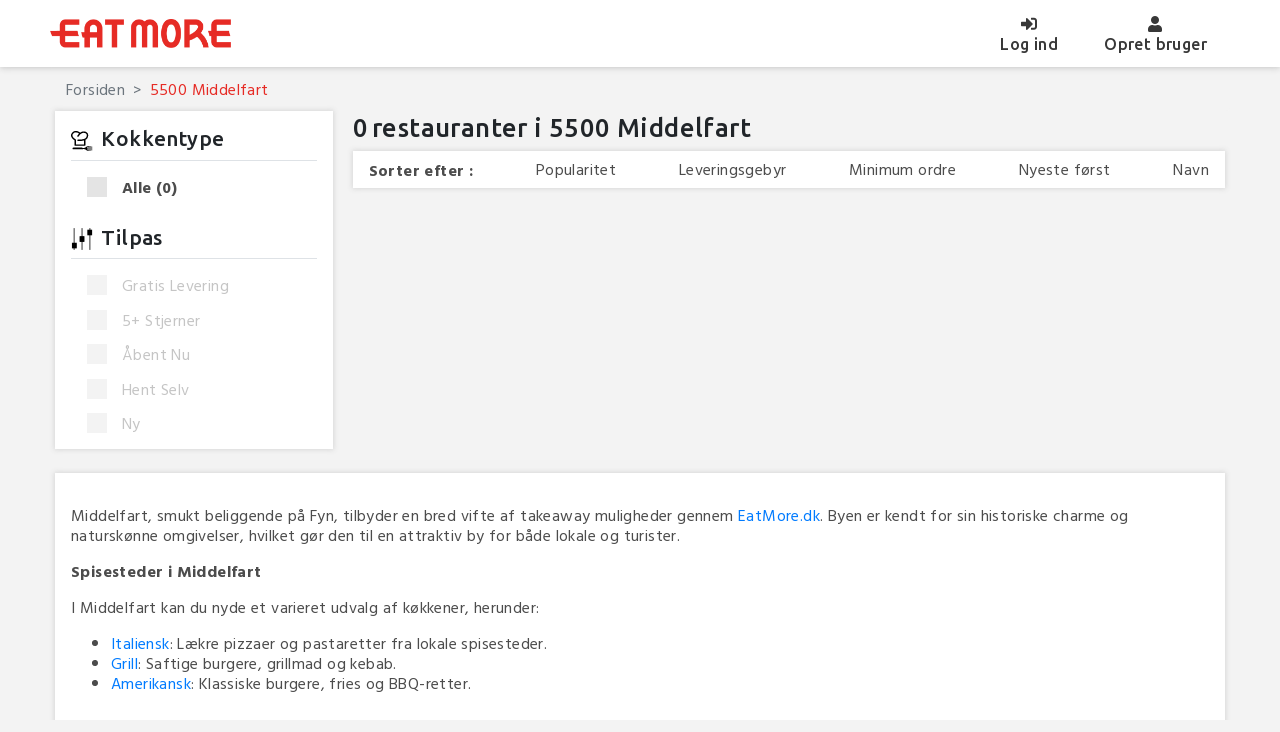

--- FILE ---
content_type: text/html; charset=UTF-8
request_url: http://eatmore.dk/areas/5500-Middelfart/?cuisine=pizza
body_size: 8617
content:

<!DOCTYPE html>
<html lang="da">
<head>
    <!-- Google Tag Manager -->
    <script>(function(w,d,s,l,i){w[l]=w[l]||[];w[l].push({'gtm.start':
                new Date().getTime(),event:'gtm.js'});var f=d.getElementsByTagName(s)[0],
            j=d.createElement(s),dl=l!='dataLayer'?'&l='+l:'';j.async=true;j.src=
            'https://www.googletagmanager.com/gtm.js?id='+i+dl;f.parentNode.insertBefore(j,f);
        })(window,document,'script','dataLayer','GTM-5T6GSB9');</script>
    <!-- End Google Tag Manager -->

    <meta charset="UTF-8">
    <meta http-equiv="Content-Type" content="text/html; charset=utf-8">
    <meta name="language" content="en">
    <meta http-equiv="X-UA-Compatible" content="IE=edge,chrome=1">
            <meta name="description" content="Det største og bedste udvalg af take-away i Middelfart – Find det her: Dansk, kinesisk, pizza, sushi, kebab m.m. ">
        <meta name="viewport" content="width=device-width, initial-scale=1.0">
    <meta name="format-detection" content="telephone=no">
    <meta http-equiv="Content-Security-Policy" content="default-src *; script-src 'self' 'unsafe-inline' 'unsafe-eval' *; style-src 'self' 'unsafe-inline' *; img-src * data: 'unsafe-inline'">
    <meta property="og:site_name" content="EatMore.dk" />
    <meta property="og:title" content="Middelfart Takeaway Restauranter | Bestil fra EatMore" />
    <meta property="og:url" content="http://eatmore.dk/areas/" />
    <meta property="og:image" content="https://eatmore.dk/admin/web/images/e-point/eatmore_profile.jpg" />
    <meta property="og:image:type" content="image/jpg" />
    <meta property="og:image:width" content="1200" />
    <meta property="og:image:height" content="1200" />
    <meta property="og:type" content="website" />
    <meta name="csrf-param" content="_EatMoreCSRF">
<meta name="csrf-token" content="OnuZX_fHCnDCoKKb3LlUeuowMNzI6dpgy4w1nnZP9KBYPv43hYIyPYXK-NqPzgcykGh97rGInRWbxWTQHyGhlg==">
    <title>Middelfart Takeaway Restauranter | Bestil fra EatMore</title>
    <link rel="shortcut icon" type="image/png" href="http://eatmore.dk/frontend/web/favicon.ico"/>
    <link rel="canonical" href="http://eatmore.dk/areas/"/>
    <!-- <link rel="canonical" href="http://eatmore.dk/areas/site/sort"/> -->
    <link href="/areas/eatmore/assets/css/areas.css" rel="stylesheet">    <style>
        .list-page-body .wrapper {overflow:visible; background:url(http://eatmore.dk/frontend/web//End-User/images/follow_bg.png) repeat-y; background-size:cover; background-attachment:fixed; position:relative;}
    </style>
    <script type="application/ld+json">
    {
        "@context" : "http://schema.org",
        "@type" : "Organization",
        "name" : "EatMore.dk",
        "url" : "https://eatmore.dk/",
        "logo": "https://eatmore.dk/admin/web/images/e-point/logo_light.png",
        "sameAs" : ["https://www.facebook.com/eatmore.dk/","https://www.instagram.com/eatmoredk/","https://twitter.com/eatmoredk"]
          }
    </script>
    <!-- end social profiles -->
    <script>
        !function(f,b,e,v,n,t,s)
        {if(f.fbq)return;n=f.fbq=function(){n.callMethod?
            n.callMethod.apply(n,arguments):n.queue.push(arguments)};
            if(!f._fbq)f._fbq=n;n.push=n;n.loaded=!0;n.version='2.0';
            n.queue=[];t=b.createElement(e);t.async=!0;
            t.src=v;s=b.getElementsByTagName(e)[0];
            s.parentNode.insertBefore(t,s)}(window, document,'script',
            'https://connect.facebook.net/en_US/fbevents.js');
        fbq('init', '2106552196297722');
        fbq('track', 'PageView');
    </script>
    <script type="application/ld+json">
    {
      "@context": "http://schema.org",
      "@type": "BreadcrumbList",
      "itemListElement": [{
        "@type": "ListItem",
        "position": 1,
        "name": "Forsiden",
        "item": "http://eatmore.dk"
      },{
        "@type": "ListItem",
        "position": 2,
        "name": "5500 Middelfart",
        "item": "http://eatmore.dk/areas/5500-Middelfart/?cuisine=pizza"
      }]
    }
    </script>
    <noscript><img height="1" width="1" style="display:none"
                   src="https://www.facebook.com/tr?id=2106552196297722&ev=PageView&noscript=1"
        /></noscript>
</head>
<body class="list-page-body preloader">
<!-- Add your site or application content here -->

<!-- Google Tag Manager (noscript) -->
<noscript><iframe src="https://www.googletagmanager.com/ns.html?id=GTM-5T6GSB9"
                  height="0" width="0" style="display:none;visibility:hidden"></iframe></noscript>
<!-- End Google Tag Manager (noscript) -->

<div id="fb-root"></div>
<script>(function(d, s, id) {
        var js, fjs = d.getElementsByTagName(s)[0];
        if (d.getElementById(id)) return;
        js = d.createElement(s); js.id = id;
        js.src = "https://connect.facebook.net/en_US/sdk.js#xfbml=1&version=v2.10";
        fjs.parentNode.insertBefore(js, fjs);
    }(document, 'script', 'facebook-jssdk'));</script>
<!--Header-->
<header>
    <nav class="menu navbar navbar-expand-md navbar-light bg-light">
        <div class="container">
            <button class="navbar-toggler mt-1" type="button" data-toggle="collapse" data-target="#navbarNavDropdown" aria-controls="navbarNavDropdown" aria-expanded="false" aria-label="Toggle navigation">
                <!-- <span class="navbar-toggler-icon"></span>-->
                <span class="icon-bar top-bar"></span>
                <span class="icon-bar middle-bar"></span>
                <span class="icon-bar bottom-bar"></span>
            </button>
            <a class="navbar-brand" href="http://eatmore.dk">
                <img src="http://eatmore.dk/admin/web/images/e-point/logo_light.png" alt="EatMore" title="EatMore" class="img-fluid center-block float-left logo"/>
            </a>

            <div class="collapse navbar-collapse justify-content-end nav-trigger" id="navbarNavDropdown">
                <ul class="navbar-nav align-items-md-center">

                                            <li class="nav-item">
                            <a class="nav-link text-md-center" href="http://eatmore.dk/site/login?return_url=/areas/5500-Middelfart/?cuisine=pizza"><i class="fas fa-sign-in-alt"></i><span class="menu-item">Log ind </span><span class="sr-only">(current)</span></a>
                        </li>
                        <li class="nav-item">
                            <a class="nav-link text-md-center" href="http://eatmore.dk/site/sign-up?return_url=/areas/5500-Middelfart/?cuisine=pizza"><i class="fa fa-user" aria-hidden="true"></i><span class="menu-item">Opret bruger</span></a>
                        </li>
                    
                </ul>
            </div>
        </div>
    </nav>

</header><!--End Header-->
<div class="area bg-gray" id="mainsection">

    <div class="">
        <nav aria-label="breadcrumb">
            <div class="container">
                <ol class="breadcrumb mb-0">
                    <li class="breadcrumb-item"><a href="http://eatmore.dk">Forsiden </a></li>
                    <li class="breadcrumb-item active" aria-current="page">5500 Middelfart</li>
                </ol>
            </div>
        </nav>
        <div id="search-pjax" data-pjax-container="" data-pjax-push-state data-pjax-timeout="1000">
<section class="pt-0">
    <div class="container">

        <div class="form-row">
            <div class="col-lg-3 col-md-4 col-sm-12">
                <aside class="sidebar box-shadow-xs-gray bg-white box-shadow-gray px-md-3 pt-md-3 mb-md-4" id="sidebar">
                    <div class="filterbox-parent z-index-1">
                        <div class="mb-md-2">
                            <h2 class="filterbox-title subtitle pb-md-2 mb-0 border-sm-right d-sm-block d-none filterboxtitle1 border-bottom" ><img src="http://eatmore.dk/frontend/web/eatmore/assets/images/chef2.svg" alt="Find din køkkener i Middelfart" title="Kokkentype" class="filterboxtitle-img"/>Kokkentype</h2>
                            <a class="filterbox-title subtitle pb-md-2 mb-0 border-sm-right d-sm-none d--inline-block filterboxtitle1" href="#"><img src="http://eatmore.dk/frontend/web/eatmore/assets/images/chef2.svg" alt="Find din køkkener i Middelfart" title="Kokkentype" class="filterboxtitle-img"/>Kokkentype</a>
                            <div class="droppdownbox-sm bg-white" id="droppdownboxsm1">
                                <div class="p-3 dropbox-sm">
                                    <h2 class="subtitle visible-xs font-ubuntu-medium"><img src="http://eatmore.dk/frontend/web/eatmore/assets/images/chef2.svg" alt="Find din køkkener i Middelfart" title="Kokkentype" class="filterboxtitle-img"/>Kokkentype</h2>
                                    <div class="filterbox-btn visible-xs">

                                        <input type="button" id="filterboxbtn1" class="btn btn-danger btn-tiny" value="OK"/>
                                    </div>

                                    <div class="filterbox">
                                        <label class="custom-checkbox all-cuisine-check font-bold ">
                                            Alle <span>(0)</span>
                                            <input type="checkbox" name="filter_by_all_cuisine" value="all_cuisine" class="filter-checkbox all-cuisine" />
                                            <span class="checkmark"></span>
                                        </label>
                                                                                                                                                                </div>
                                </div>
                            </div>

                        </div>
                        <!-----kitchen types---->

                        <h2 class="filterbox-title subtitle pb-md-2 mb-0 d-sm-block d-none filterboxtitle2 border-bottom"><img src="http://eatmore.dk/frontend/web/eatmore/assets/images/controls.png" alt="Tilpas" title="Tilpas" class="filterboxtitle-img"/>Tilpas</h2>
                        <a class="filterbox-title subtitle pb-md-2 mb-0 d-inline-block d-sm-none filterboxtitle2"><img src="http://eatmore.dk/frontend/web/eatmore/assets/images/controls.png" alt="Tilpas" title="Tilpas" class="filterboxtitle-img"/>Tilpas</a>

                        <!--<div class="filterbox-parent bg-white border mb-3 box-shadow-gray" id="filterbox-parent2">-->
                        <div class="droppdownbox-sm mb-md-4 bg-white" id="droppdownboxsm2">
                            <div class="p-3 dropbox-sm">
                                <div class="box-shadow-sm-gray p-md-0 p-3">
                                    <div class="relative">
                                        <h2 class="font-ubuntu-medium subtitle visible-xs"><img src="http://eatmore.dk/frontend/web/eatmore/assets/images/controls.svg" alt="Tilpas" title="Tilpas" class="filterboxtitle-img"/>Tilpas</h2>
                                        <div class="filterbox-btn visible-xs tilpas-btn">
                                            <button class="btn btn-danger btn-tiny" id="filterboxbtn2">OK</button>
                                        </div>
                                        <div class="filterbox">
                                            <label class="custom-checkbox selected-filter-check">
                                                <input name="filter_by_type" class="selected-filter" type="checkbox" value="free_delivery"  disabled>
                                                <span class="checkbox-span">Gratis levering</span>
                                                <span class="checkmark"></span>
                                            </label>
                                            <label class="custom-checkbox selected-filter-check">
                                                <input name="filter_by_type" class="selected-filter" type="checkbox" value="top_rated"  disabled>
                                                <span class="checkbox-span ">5+ Stjerner</span>
                                                <span class="checkmark"></span>
                                            </label>
                                            <label class="custom-checkbox selected-filter-check">
                                                <input name="filter_by_type" class="selected-filter" type="checkbox" value="open_now"  disabled>
                                                <span class="checkbox-span "> Åbent nu</span>
                                                <span class="checkmark"></span>
                                            </label>
                                            <label class="custom-checkbox selected-filter-check">
                                                <input name="filter_by_type" class="selected-filter" type="checkbox" value="pickup"  disabled>
                                                <span class="checkbox-span ">Hent Selv</span>
                                                <span class="checkmark"></span>
                                            </label>
                                            <label class="custom-checkbox selected-filter-check">

                                                <input name="filter_by_type" class="selected-filter" type="checkbox" value="new"  disabled>
                                                <span class="checkbox-span ">Ny</span>
                                                <span class="checkmark"></span>
                                            </label>
                                        </div>
                                    </div>
                                </div>
                                <!-----filter for mobile view---->
                                <div id="sorterefter" class="mt-3 d-md-none d-block">
                                    <div class="box-shadow-sm-gray p-2">
                                        <h4 class="sort-title mb-0 font-bold subtitle"><span>Sorter efter :</span> <label class="visible-xs ">Popularitet</label></h4>

                                        <div class="sortby-type">
                                            <label class="custom-radiobtn selected-sort-check "> Popularitet
                                                <input type="radio" name="sort_by_type" class="selected-sort" value="popular" />
                                                <span class="checkmark"></span>
                                            </label>
                                        </div>
                                        <div class="sortby-type">
                                            <label class="custom-radiobtn selected-sort-check "> Leveringsgebyr
                                                <input type="radio" name="sort_by_type" class="selected-sort" value="delivery_charge" />
                                                <span class="checkmark"></span>
                                            </label>
                                        </div>
                                        <div class="sortby-type">
                                            <label class="custom-radiobtn selected-sort-check "> Minimum ordre
                                                <input type="radio" name="sort_by_type" class="selected-sort" value="min_order" />
                                                <span class="checkmark"></span>
                                            </label>
                                        </div>
                                        <!--<div class="sortby-type">
                                    <label class="custom-radiobtn selected-sort-check <?/*=$selected_sort=="discount" ? checked : '';*/?>"> Rabat
                                        <input type="radio" name="sort_by_type" class="selected-sort" value="discount" <?/*=$selected_sort=="discount" ? checked : '';*/?>/>
                                        <span class="checkmark"></span>
                                    </label>
                                </div>-->
                                        <div class="sortby-type">
                                            <label class="custom-radiobtn selected-sort-check "> Nyeste først
                                                <input type="radio" name="sort_by_type" class="selected-sort" value="newest_first" />
                                                <span class="checkmark"></span>
                                            </label>
                                        </div>
                                        <div class="sortby-type">
                                            <label class="custom-radiobtn selected-sort-check "> Navn
                                                <input type="radio" name="sort_by_type" class="selected-sort" value="restaurant_name" />
                                                <span class="checkmark"></span>
                                            </label>
                                        </div>
                                    </div>
                                </div>
                                <!-----//filter for mobile view---->
                            </div>

                        </div>

                        <!-----kitchen types---->
                    </div>
                </aside><!----->
            </div>
            <!----col-sm-4---->
            <div class="col-lg-9 col-md-8 col-sm-12">
                <div class="areas mb-3 mt-md-0 mt-4">
                    <span class="subtitle text-left d-inline-block area-title pr-1">0 </span><h1 class="subtitle text-left d-inline-block area-title">restauranter i 5500 Middelfart</h1>
                    <div class="hidden-xs">
                        <div class="d-md-flex justify-content-between bg-white px-3 py-2  sortby box-shadow-gray" id="sort">
                            <h4 class="sort-title mb-0 font-bold"><span>Sorter efter :</span> <label class="visible-xs">Popularitet</label></h4>

                            <div class="sortby-type">
                                <label class="custom-radiobtn selected-sort-check "> Popularitet
                                    <input type="radio" name="sort_by_type" class="selected-sort" value="popular" />
                                    <span class="checkmark"></span>
                                </label>
                            </div>
                            <div class="sortby-type">
                                <label class="custom-radiobtn selected-sort-check "> Leveringsgebyr
                                    <input type="radio" name="sort_by_type" class="selected-sort" value="delivery_charge" />
                                    <span class="checkmark"></span>
                                </label>
                            </div>
                            <div class="sortby-type">
                                <label class="custom-radiobtn selected-sort-check "> Minimum ordre
                                    <input type="radio" name="sort_by_type" class="selected-sort" value="min_order" />
                                    <span class="checkmark"></span>
                                </label>
                            </div>
                            <!--<div class="sortby-type">
                                    <label class="custom-radiobtn selected-sort-check <?/*=$selected_sort=="discount" ? checked : '';*/?>"> Rabat
                                        <input type="radio" name="sort_by_type" class="selected-sort" value="discount" <?/*=$selected_sort=="discount" ? checked : '';*/?>/>
                                        <span class="checkmark"></span>
                                    </label>
                                </div>-->
                            <div class="sortby-type">
                                <label class="custom-radiobtn selected-sort-check "> Nyeste først
                                    <input type="radio" name="sort_by_type" class="selected-sort" value="newest_first" />
                                    <span class="checkmark"></span>
                                </label>
                            </div>
                            <div class="sortby-type">
                                <label class="custom-radiobtn selected-sort-check "> Navn
                                    <input type="radio" name="sort_by_type" class="selected-sort" value="restaurant_name" />
                                    <span class="checkmark"></span>
                                </label>
                            </div>
                        </div><!---sort-->
                    </div>
                    <div class="mt-4">
                                                                                </div><!---->
</section>
</div>
</div>
</div>
</section><!--top--->
</div><script type="application/ld+json">
    []</script>

        <section class="area-bottom pb-3">
            <div class="container">
                <div class="form-row">
                    <div class="col-12">
                                                    <div class="bg-white box-shadow-gray p-3 mb-4">
                                <p><p>Middelfart, smukt beliggende p&aring; Fyn, tilbyder en bred vifte af takeaway muligheder gennem <a href="https://eatmore.dk/">EatMore.dk</a>. Byen er kendt for sin historiske charme og natursk&oslash;nne omgivelser, hvilket g&oslash;r den til en attraktiv by for b&aring;de lokale og turister.&nbsp;&nbsp;</p>

<p><strong>Spisesteder i Middelfart&nbsp;</strong></p>

<p>I Middelfart kan du nyde et varieret udvalg af k&oslash;kkener, herunder:&nbsp;</p>

<ul>
	<li><a href="https://eatmore.dk/areas/5500-Middelfart/?cuisine=italiensk">Italiensk</a>: L&aelig;kre pizzaer og pastaretter fra lokale spisesteder.&nbsp;</li>
	<li><a href="https://eatmore.dk/areas/5500-Middelfart/?cuisine=grill">Grill</a>: Saftige burgere, grillmad og kebab.&nbsp;</li>
	<li><a href="https://eatmore.dk/takeaway/amerikansk">Amerikansk</a>: Klassiske burgere, fries og BBQ-retter.&nbsp;</li>
</ul>

<p>&nbsp;</p>

<p><strong>Enkelt og bekvemt at bestille&nbsp;</strong></p>

<p>EatMore.dk g&oslash;r det nemt at bestille din favoritmad til afhentning eller levering. Du kan betale med kontanter, kort eller MobilePay, hvilket sikrer en fleksibel og sikker betaling. Den brugervenlige platform g&oslash;r takeaway bestilling hurtigt og effektivt.&nbsp;</p>

<p><strong>Popul&aelig;re takeaway steder&nbsp;</strong></p>

<p>I Middelfart er nogle af de mest popul&aelig;re takeaway steder lokale pizzarier og grillrestauranter, som tilbyder et bredt udvalg af l&aelig;kre retter lige til at bestille og nyde i godt selskab.&nbsp;</p>

<p><strong>Udforsk Takeaway i Middelfart&nbsp;</strong></p>

<p>Uanset hvor du er, kan du f&aring; dine yndlingsretter leveret lige til d&oslash;ren. Bes&oslash;g EatMore <a href="https://eatmore.dk/takeaway/middelfart">Middelfart</a> for at opdage alle mulighederne og finde din n&aelig;ste takeaway favorit.&nbsp;</p>

<p><strong>Middelfarts sev&aelig;rdigheder&nbsp;</strong></p>

<p>N&aring;r du bestiller takeaway i Middelfart, kan du nyde maden ved byens sev&aelig;rdigheder. Tag din takeaway med til Hindsgavl Slot, en smuk herreg&aring;rd med udsigt over Lilleb&aelig;lt, eller nyd en dag ved Middelfart Marina. For en kulturel oplevelse, bes&oslash;g CLAY Keramikmuseum Danmark, hvor du kan udforske moderne keramik og nyde din mad i det n&aelig;rliggende parkomr&aring;de.&nbsp;</p>

<p>Ved at bruge EatMore.dk f&aring;r du ikke kun adgang til et stort udvalg af l&aelig;kre retter, men ogs&aring; en bekvem og brugervenlig platform, der g&oslash;r det nemt at bestille mad online.&nbsp;</p>
</p>
                            </div><!------>
                                                                            <div class="bg-white box-shadow-gray p-3">
                                <p><p>I Middelfart er det enkelt og ligetil at bestille din l&aelig;kker takeaway mad til klarg&oslash;ring, hurtigst muligt eller bestemt tid, til afhentning eller udbringning, til din hjemmeadresse eller arbejdsplads. Vi har samlet nogen af de bedste takeaway restauranter i Middelfart i oversigten. Det er p&aelig;relet, hurtigt og sikkert. S&aring;fremt du udv&aelig;lger og trykker p&aring; en af restauranterne, der vises her p&aring; siden, f&oslash;res du videre til restaurantens menukort.&nbsp;Du er nu klar til at bestille din takeaway mad via EatMore.</p>

<p><strong>Velbekomme!</strong></p>
</p>
                            </div>
                                            </div>
                </div>
            </div>
        </section><!----->

    </div>
</div>
</div>

<script src="/areas/assets/ec991a11/jquery.js"></script>
<script src="/areas/assets/3955540d/yii.js"></script>
<script src="/areas/assets/23a3132/jquery.pjax.js"></script>
<script src="/areas/eatmore/assets/js/popper.min.js"></script>
<script src="/areas/eatmore/assets/bootstrap/js/bootstrap.min.js"></script>
<script src="/areas/eatmore/assets/js/sweetalert.min.js"></script>
<script src="/areas/eatmore/assets/js/commonjs.js"></script>
<script src="/areas/eatmore/assets/js/js.js"></script>
<script src="/areas/eatmore/assets/js/bootstrap-confirmation.min.js"></script>
<script>jQuery(function ($) {
        window.smartlook||(function(d) {
            var o=smartlook=function(){ o.api.push(arguments)},h=d.getElementsByTagName('head')[0];
            var c=d.createElement('script');o.api=new Array();c.async=true;c.type='text/javascript';
            c.charset='utf-8';c.src='https://rec.smartlook.com/recorder.js';h.appendChild(c);
        })(document);
        smartlook('init', 'eaf00e18d585ddece8cbac81afa60e37b19fa7f2');
jQuery(document).pjax("#search-pjax a", {"push":true,"replace":false,"timeout":1000,"scrollTo":false,"container":"#search-pjax"});
jQuery(document).off("submit", "#search-pjax form[data-pjax]").on("submit", "#search-pjax form[data-pjax]", function (event) {jQuery.pjax.submit(event, {"push":true,"replace":false,"timeout":1000,"scrollTo":false,"container":"#search-pjax"});});
});</script>    
<footer class="footer">
    <div class="footer-top">
        <div class="container">
            <div class="row">

                <!--col-sm-4--->
                <div class="col-md-3 pr-md-0">
                    <h4 class="footer-title" id="footer-title2">Hvad kunne du tænke dig?</h4>
                    <div class="footer-arrow-icon visible-xs" id="footer-arrow-icon2"><i class="fas fa-chevron-down"></i></div>
                    <div class="footer-list" id="footer-list2">
                            <ul class="list-inline footer-list-padding">
                                <li><a href="http://eatmore.dk/takeaway">Takeaway</a></li>
                                                                    <li><a href="http://eatmore.dk/takeaway/grill">Grill</a></li>
                                                                    <li><a href="http://eatmore.dk/takeaway/vegetarisk">Vegetarisk</a></li>
                                                                    <li><a href="http://eatmore.dk/takeaway/burger">Burger</a></li>
                                                                    <li><a href="http://eatmore.dk/takeaway/amerikansk">Amerikansk</a></li>
                                                                    <li><a href="http://eatmore.dk/takeaway/italiensk">Italiensk</a></li>
                                
                            <li><a href="http://eatmore.dk/takeaway/all-cuisines">Se flere køkkener</a></li>
                            </ul>
                    </div>
                </div>
                <!--col-sm--->
                <div class="col-md-3 pl-md-0 pr-md-0">
                    <h4 class="footer-title" id="footer-title3">Find din by</h4>
                    <div class="footer-arrow-icon visible-xs" id="footer-arrow-icon3"><i class="fas fa-chevron-down"></i></div>
                    <div class="footer-list" id="footer-list3">
                        <ul class="list-inline footer-list-padding">
                                                        <li><a href="http://eatmore.dk/takeaway/sønderborg">Sønderborg</a></li>
                                                        <li><a href="http://eatmore.dk/takeaway/kolding">Kolding</a></li>
                                                        <li><a href="http://eatmore.dk/takeaway/fredericia">Fredericia</a></li>
                                                        <li><a href="http://eatmore.dk/takeaway/esbjerg">Esbjerg</a></li>
                                                        <li><a href="http://eatmore.dk/takeaway/vejle">Vejle</a></li>
                                                        <li><a href="http://eatmore.dk/takeaway/herning">Herning</a></li>
                                                        <li><a href="http://eatmore.dk/takeaway/all-cities">Se flere byer</a></li>
                        </ul>
                    </div>
                </div>
                <!--col-sm-5--->
                <div class="col-md-3 pl-md-0 pr-md-0">
                    <h4 class="footer-title" id="footer-title4">Om os</h4>
                    <div class="footer-arrow-icon visible-xs" id="footer-arrow-icon4"><i class="fas fa-chevron-down"></i></div>
                    <div class="footer-list" id="footer-list4">
                        <ul class="list-inline footer-list-padding">
                            <!--<li><a href="#">Hvem er vi</a></li>-->
                            <li><a href="http://eatmore.dk/site/terms-of-services">Handelsbetingelser</a></li>
                            <li><a href="http://eatmore.dk/site/about-cookies">Brug af cookies</a></li>
<!--                            <li><a href="--><?//=$blog_url ?><!--">	EatMore Blog</a></li>-->
<!--                            <li><a href="#">	Fa en firmaaftale</a></li>-->
<!--                            <li><a href="--><?//=$giftcard_url?><!--">	Gavekort til EatMore</a></li>-->
                            <!--<li><a href="#">	Prisgaranti</a></li>-->
                        </ul>
                    </div>
                </div>
                <div class="col-md-3 pl-md-0">
                    <h4 class="footer-title" id="footer-title1">Er du restauratør</h4>

                    <div class="footer-list pr-md-30" id="footer-list1">
                        <div class=" footer-list-padding">
                            <a href="http://restaurants.eatmore.dk" class="btn btn-danger w-100">Bliv medlem</a>
                        </div>
                </div>
            </div>
        </div>
    </div>
    <div class="footer-bottom text-center">
        <div class="container">
            <div class="row align-items-start d-flex">
                <div class="col-xl-3 col-lg-6 col-md-6 col-sm-6 order-xl-0 order-md-0 order-0">
                    <ul class="social-icons list-inline d-flex align-bottom justify-content-md-start justify-content-sm-center justify-content-center">
                                                <li><a href="https://www.facebook.com/eatmore.dk/" title="Facebook" target="_blank"><i class="fab fa-facebook-f"></i></a></li>
                                                                                                    <li><a href="https://www.instagram.com/eatmoredk/" title="Instagram" target="_blank"><i class="fab fa-instagram"></i></a></li>
                                                                            <li><a href="https://www.youtube.com/channel/UC3fyT7RkO9AwGScz9ErJ-nQ/" title="Youtube" target="_blank"><i class="fab fa-youtube"></i></a></li>
                                                                                                    <li><a href="https://twitter.com/eatmoredk" title="Twitter" target="_blank"><i class="fab fa-twitter"></i></a></li>
                                                                                            </ul>
                </div>
                <div class="col-xl-6 col-lg-12 col-md-12 col-sm-12 order-xl-1 order-md-2 order-1">
                    <p class="mt-2 mb-0">Er du allerede en del af Eatmore?<a href="http://partner.eatmore.dk" title="Administrer din restaurant" class="text-danger admin-link"> &nbsp;Administrer din restaurant</a></p>
                </div>
                <div class="col-xl-3 col-lg-6 col-md-6 col-sm-6 ml-md-auto order-xl-2 order-md-1 order-2">
                    <ul class="social-icons list-inline d-flex align-bottom social-right justify-content-md-start justify-content-sm-center justify-content-center">
                        <li><img src="http://eatmore.dk/frontend/web/eatmore/assets/images/payment-method-strip.png" alt="EatMore Betalings Metoder" title="EatMore Betalings Metoder"/></li>
                    </ul>
                </div>
            </div>
        </div>
    </div>
    <!----->
    <div class="copyright text-center">
        <div class="container">
            <p class="font-small">
                &copy; Copyright 2025 EatMore ApS - Møllegade 71 6400 Sønderborg - CVR-nr. 39081814 - info@EatMore.dk
            </p>
        </div>
    </div>
    </div>
</footer>
<!-- Button trigger modal -->
<!--<div class="feedback-btn btn-danger">-->
<!--    <a href="#" title="Feedback">Feedback</a>-->
<!--</div><!----><!--End Footer-->
<!--Js-->

<script type="application/javascript">
    $('[data-toggle="tooltip"]').tooltip();
    $('[data-toggle=confirmation]').confirmation({
        rootSelector: '[data-toggle=confirmation]',
        // other options
    });
    $(document).ready(function(){
        $("body").bind("ajaxComplete", function(e, xhr, settings){

            $('[data-toggle=confirmation]').confirmation({
                rootSelector: '[data-toggle=confirmation]',
            });
            $('[data-toggle="tooltip"]').tooltip();

        });
    });
    $(window).on('load', function() {
        // Animate loader off screen
        $("body").removeClass("preloader");
    });
    /*web cookie accept*/
    $(function(){
        $.pjax.defaults.timeout = 30000;
        $(document).on("click", "#check_cookies", function(){
            $.ajax({
                type: 'GET',
                url: "/areas/site/check-cookie",
                success: function(data) {
                    $('.cookie-row').hide();
                }
            });
        });

        $(document).on("click", ".selected-cuisine", function(){
            $('body').addClass('preloader');
            var selected_cuisine = [];
            $.each($("input[name='filter_by_selected_cuisine']:checked"), function(){

                selected_cuisine.push($(this).val());

            });

            $('.all-cuisine').parent('.all-cuisine-check').removeClass('checked');
            $('.all-cuisine').prop('checked',false);

            var sort_by = [];
            $.each($("input[name='sort_by_type']:checked"), function(){
                sort_by.push($(this).val());
            });

            var filter_by = [];
            $.each($("input[name='filter_by_type']:checked"), function(){
                filter_by.push($(this).val());
            });

            if(selected_cuisine.length>=1){
                if(filter_by.length>=1 && sort_by.length>=1){
                    $.pjax({url: "?cuisine="+selected_cuisine.join("&cuisine=")+"&sort="+sort_by.join("-")+"&filter="+filter_by.join("&filter="), container: '#search-pjax', timeout: false})
                }else if (filter_by.length>=1){
                    $.pjax({url: "?cuisine="+selected_cuisine.join("&cuisine=")+"&filter="+filter_by.join("&filter="), container: '#search-pjax', timeout: false})
                }else if (sort_by.length>=1){
                    $.pjax({url: "?cuisine="+selected_cuisine.join("&cuisine=")+"&sort="+sort_by.join("-"), container: '#search-pjax', timeout: false})
                }else{
                    $.pjax({url: "?cuisine="+selected_cuisine.join("&cuisine="), container: '#search-pjax', timeout: false})
                }
            }else{
                if(filter_by.length>=1 && sort_by.length>=1){
                    $.pjax({url: "?cuisine=all"+"&sort="+sort_by.join("-")+"&filter="+filter_by.join("&filter="), container: '#search-pjax', timeout: false})
                }else if (filter_by.length>=1){
                    $.pjax({url: "?cuisine=all"+"&filter="+filter_by.join("&filter="), container: '#search-pjax', timeout: false})
                }else if (sort_by.length>=1){
                    $.pjax({url: "?cuisine=all"+"&sort="+sort_by.join("-"), container: '#search-pjax', timeout: false})
                }else{
                    $.pjax({url: "?cuisine=all", container: '#search-pjax', timeout: false})
                }
            }
            $(document).on('pjax:complete', function() {
                $('body').removeClass('preloader');
            })

        });

        $(document).on("click", ".all-cuisine", function(){
            $('body').addClass('preloader');
            var sort_by = [];
            $.each($("input[name='sort_by_type']:checked"), function(){
                sort_by.push($(this).val());
            });

            $.each($("input[name='filter_by_selected_cuisine']:checked"), function(){
                $(this).parent('.selected-cuisine-check').removeClass('checked');
                $(this).prop('checked',false);
            });

            var filter_by = [];
            $.each($("input[name='filter_by_type']:checked"), function(){
                filter_by.push($(this).val());
            });


            if(filter_by.length>=1 && sort_by.length>=1){
                $.pjax({url: "?cuisine=all"+"&sort="+sort_by.join("-")+"&filter="+filter_by.join("&filter="), container: '#search-pjax', timeout: false})
            }else if (filter_by.length>=1){
                $.pjax({url: "?cuisine=all"+"&filter="+filter_by.join("&filter="), container: '#search-pjax', timeout: false})
            }else if (sort_by.length>=1){
                $.pjax({url: "?cuisine=all"+"&sort="+sort_by.join("-"), container: '#search-pjax', timeout: false})
            }else{
                $.pjax({url: "?cuisine=all", container: '#search-pjax', timeout: false})
            }
            $(document).on('pjax:complete', function() {
                $('body').removeClass('preloader');
            })

        });

        $(document).on("click", ".selected-sort", function(){
            $('body').addClass('preloader');
            var sort_by = [];
            $.each($("input[name='sort_by_type']:checked"), function(){
                sort_by.push($(this).val());
            });

            $('.selected-sort').parent('.selected-sort-check').removeClass('checked');
            $(this).parent('.selected-sort-check').addClass('checked');

            var selected_cuisine = [];
            $.each($("input[name='filter_by_selected_cuisine']:checked"), function(){
                selected_cuisine.push($(this).val());
            });

            var filter_by = [];
            $.each($("input[name='filter_by_type']:checked"), function(){
                filter_by.push($(this).val());
            });

            if(selected_cuisine.length>=1){
                if(filter_by.length>=1 && sort_by.length>=1){
                    $.pjax({url: "?cuisine="+selected_cuisine.join("&cuisine=")+"&sort="+sort_by.join("-")+"&filter="+filter_by.join("&filter="), container: '#search-pjax', timeout: false})
                }else if (filter_by.length>=1){
                    $.pjax({url: "?cuisine="+selected_cuisine.join("&cuisine=")+"&filter="+filter_by.join("&filter="), container: '#search-pjax', timeout: false})
                }else if (sort_by.length>=1){
                    $.pjax({url: "?cuisine="+selected_cuisine.join("&cuisine=")+"&sort="+sort_by.join("-"), container: '#search-pjax', timeout: false})
                }
            }else{
                if(filter_by.length>=1 && sort_by.length>=1){
                    $.pjax({url: "?cuisine=all"+"&sort="+sort_by.join("-")+"&filter="+filter_by.join("&filter="), container: '#search-pjax', timeout: false})
                }else if (filter_by.length>=1){
                    $.pjax({url: "?cuisine=all"+"&filter="+filter_by.join("&filter="), container: '#search-pjax', timeout: false})
                }else if (sort_by.length>=1){
                    $.pjax({url: "?cuisine=all"+"&sort="+sort_by.join("-"), container: '#search-pjax', timeout: false})
                }
            }
            $(document).on('pjax:complete', function() {
                $('body').removeClass('preloader');
            })
        });

        $(document).on("click", ".selected-filter", function(){
            $('body').addClass('preloader');
            var sort_by = [];
            $.each($("input[name='sort_by_type']:checked"), function(){
                sort_by.push($(this).val());
            });

            var selected_cuisine = [];
            $.each($("input[name='filter_by_selected_cuisine']:checked"), function(){
                selected_cuisine.push($(this).val());
            });

            var filter_by = [];
            $.each($("input[name='filter_by_type']:checked"), function(){
                filter_by.push($(this).val());
            });

            if(selected_cuisine.length>=1){
                if(filter_by.length>=1 && sort_by.length>=1){
                    $.pjax({url: "?cuisine="+selected_cuisine.join("&cuisine=")+"&sort="+sort_by.join("-")+"&filter="+filter_by.join("&filter="), container: '#search-pjax', timeout: false})
                }else if (filter_by.length>=1){
                    $.pjax({url: "?cuisine="+selected_cuisine.join("&cuisine=")+"&filter="+filter_by.join("&filter="), container: '#search-pjax', timeout: false})
                }else if (sort_by.length>=1){
                    $.pjax({url: "?cuisine="+selected_cuisine.join("&cuisine=")+"&sort="+sort_by.join("-"), container: '#search-pjax', timeout: false})
                }else{
                    $.pjax({url: "?cuisine="+selected_cuisine.join("&cuisine="), container: '#search-pjax', timeout: false})
                }
            }else{
                if(filter_by.length>=1 && sort_by.length>=1){
                    $.pjax({url: "?cuisine=all"+"&sort="+sort_by.join("-")+"&filter="+filter_by.join("&filter="), container: '#search-pjax', timeout: false})
                }else if (sort_by.length>=1){
                    $.pjax({url: "?cuisine=all"+"&sort="+sort_by.join("-"), container: '#search-pjax', timeout: false})
                }else if (filter_by.length>=1){
                    $.pjax({url: "?cuisine=all"+"&filter="+filter_by.join("&filter="), container: '#search-pjax', timeout: false})
                }else{
                    $.pjax({url: "?cuisine=all", container: '#search-pjax', timeout: false})
                }
            }
            $(document).on('pjax:complete', function() {
                $('body').removeClass('preloader');
            })
        });

        $(document).on("click", ".order-online", function(){
            window.location.href = $(this).attr("data-var");
        });

        $(document).on("click", ".item-box a", function(event){
            event.preventDefault();
            var url=$(this).attr('href');
            window.open(url, "_self");
        });


    });
    /*End web cookie accept*/
    if (window.location.hash && window.location.hash == '#_=_') {
        if (window.history && history.pushState) {
            window.history.pushState("", document.title, window.location.pathname);
        } else {
            // Prevent scrolling by storing the page's current scroll offset
            var scroll = {
                top: document.body.scrollTop,
                left: document.body.scrollLeft
            };
            window.location.hash = '';
            // Restore the scroll offset, should be flicker free
            document.body.scrollTop = scroll.top;
            document.body.scrollLeft = scroll.left;
        }
    }
    $("#user-logout").click(function(event){
        swal({
                title: "Vil du gerne log ud?",
                text: "",
                showCancelButton: true,
                confirmButtonClass: "btn-danger btn-sw-cf",
                confirmButtonText: "OK",
                cancelButtonClass: "btn-light btn-sw-cn",
                cancelButtonText: "Annuller",
                closeOnConfirm: false,
                closeOnCancel: true
            },
            function(isConfirm) {
                if (isConfirm) {
                    window.location.href="/areas/site/logout";
                }
            });
    });

    $(function(){
        $(document).on("click", ".stars-link, .review-link", function(){
            window.open($(this).attr("data"), "_self");
        });
    });

    $(function(){
        $(document).on("click", ".heart.fas", function(){
            $('body').addClass('preloader');
            $(this).toggleClass("checked");
            var restaurant_id = $(this).attr('data-value');
            $.ajax({
                type: 'GET',
                url: "http://eatmore.dk/site/add-fav-restaurant",
                data: {
                    restaurant_id: restaurant_id,
                },
                success: function(data) {
                    $.pjax.reload({container:"#search-pjax", timeout: false});
                    $('[data-toggle="tooltip"]').tooltip("hide");
                }
            });
            $(document).on('pjax:complete', function() {
                $('body').removeClass('preloader');
            })
        });
    });

</script>

<!--End Js-->
</body>
</html>


--- FILE ---
content_type: image/svg+xml
request_url: http://eatmore.dk/frontend/web/eatmore/assets/images/chef2.svg
body_size: 2561
content:
<?xml version="1.0" encoding="iso-8859-1"?>
<!-- Generator: Adobe Illustrator 16.0.0, SVG Export Plug-In . SVG Version: 6.00 Build 0)  -->
<!DOCTYPE svg PUBLIC "-//W3C//DTD SVG 1.1//EN" "http://www.w3.org/Graphics/SVG/1.1/DTD/svg11.dtd">
<svg version="1.1" id="Capa_1" xmlns="http://www.w3.org/2000/svg" xmlns:xlink="http://www.w3.org/1999/xlink" x="0px" y="0px"
	 width="357.655px" height="357.655px" viewBox="0 0 357.655 357.655" style="enable-background:new 0 0 357.655 357.655;"
	 xml:space="preserve">
<g>
	<g>
		<path d="M268.668,317.187l88.987-0.012l-0.023-7.437H268.11v-8.481h89.521v-8.215l-89.521-0.012v-10.016l89.545,2.859v-7.762
			l-75.754-9.435c0,0-2.847-0.221-3.927-0.221c-11.677,0-22.11,5.415-28.919,13.884c-31.486,27.908-63.642,8.854-71.27,8.854
			c-8.458,0.023-138.535,0.023-138.535,0.023v0.023c-0.104,0-0.174-0.047-0.296-0.047c-7.959,0.012-14.419,6.473-14.419,14.442
			c0,7.959,6.472,14.431,14.419,14.442c0.134-0.012,0.203-0.047,0.284-0.047v0.023c0,0,128.474,0.012,138.286,0.012
			c8.864-0.023,45.817-16.115,73.296,10.793c0.023,0.023,0.116,0.07,0.163,0.117c6.204,6.564,14.778,10.91,24.423,11.561
			c0.674,0.047,2.369,0.023,2.369,0.023l79.867-9.18l0.012-8.516l-89.011,2.544L268.668,317.187z"/>
		<path d="M56.993,169.75v80.954c0,6.6,5.356,11.943,11.955,11.943h158.078c6.611,0,11.944-5.344,11.944-11.943v-87.105
			c14.431-7.233,26.56-17.202,33.81-30.824c14.907-28.042,16.069-55.207,3.301-76.48c-12.758-21.198-37.645-33.357-68.318-33.357
			c-21.941,0-41.589,9.62-57.669,21.808c-14.361-15.894-42.083-30.4-71.711-29.627c-19.13,0.5-46.254,7.581-66.912,38.551
			c-10.637,15.953-13.896,32.799-9.695,50.1C9.723,136.463,42.998,160.781,56.993,169.75z M31.368,66.931
			C43.382,48.905,59.41,39.517,78.993,39.017c21.332-0.5,42.867,10.126,53.19,21.536c-16.295,16.493-26.136,32.445-26.973,33.839
			c-3.421,5.629-1.626,12.966,4.014,16.405c5.635,3.428,12.979,1.644,16.417-4.008c0.354-0.593,37.069-59.929,82.098-59.929
			c22.076,0,39.504,7.936,47.822,21.75c8.296,13.792,6.902,32.585-3.915,52.917c-19.81,37.267-104.33,38.766-135.235,36.209
			c-6.559-0.586-12.362,4.351-12.897,10.922c-0.552,6.587,4.328,12.374,10.91,12.92c1.331,0.11,10.347,0.807,23.545,0.807
			c20.118,0,49.955-1.667,77.09-9.591v65.931H80.893v-75.708c0-4.345-2.353-8.342-6.146-10.457
			c-0.418-0.238-42.344-23.906-49.745-54.503C22.428,87.421,24.513,77.237,31.368,66.931z"/>
	</g>
</g>
<g>
</g>
<g>
</g>
<g>
</g>
<g>
</g>
<g>
</g>
<g>
</g>
<g>
</g>
<g>
</g>
<g>
</g>
<g>
</g>
<g>
</g>
<g>
</g>
<g>
</g>
<g>
</g>
<g>
</g>
</svg>


--- FILE ---
content_type: application/javascript
request_url: http://eatmore.dk/areas/eatmore/assets/js/js.js
body_size: 1427
content:

//cookie
$(document).on("click", ".cookie-btn", function(){
    $('.cookie-row').hide();
});


$( '.filterbox' ).on( 'click', 'input:checkbox', function () {//filterbox

    $( this ).parent().toggleClass( 'checked', this.checked );

});

//filterbox
$( '.sortby' ).on( 'click', 'input:radio', function () {//filterbox
    $( this ).parent().toggleClass( 'checked', this.checked );
});
setTimeout(function(){$('.removediv').click(function(){
    $(this).parent().remove();
}); }, 3000);

$(document).on("click", "#menutoggle", function(){
    //tabs
    $('#v-pills-tab').toggle();
})
$(document).on("click", "#deliverynok1", function(){
    //gift card page jquery
    $('#sendmeddiv').hide();
    $('#telephonenumber').hide();
    $('#addressdiv').hide();
});
$(document).on("click", "#deliverynok2", function(){
    $('#sendmeddiv').show();
    $('#telephonenumber').show();
    $('#addressdiv').show();
});
$(document).on("click", "#deliverynok3", function(){
    $('#sendmeddiv').hide();
    $('#telephonenumber').show();
    $('#addressdiv').hide();
});

$(document).on("click", "#buyradio", function(){
    $('#telephonenumber').toggle();
    $('#addressdiv').toggle();
    $('#payinvoiceradio').toggleClass('d-inline');
    $('#dinreference').toggle();
})

$(document).on("click", "#sendradio", function(){
    $('.giftcarddiv').fadeOut('fast',function(){
        $('.receiverinfodiv').fadeIn();
        // $('#telephonenumber').hide();
    });



});
$(document).on("click", "#closereceiverinfodiv", function(){//close btn
    $('.receiverinfodiv').fadeOut('fast',function(){
        $('.giftcarddiv').fadeIn();
    });
});

$(document).on("click", "#giftcardbtn", function(){
    //clone
    //  var c =  $( ".giftcarddiv" ).html() ;
    //  $('.giftcarddiv').after(c);
});


$('.receiverinfodiv').height($('.giftcarddiv').height());//set height




$(document).ready(function(){/*****************sidebar toggle js*********/
    if($(window).width() <= 767.98){

        $(document).on("click", ".filterboxtitle1", function(){
            $('#droppdownboxsm1').slideToggle(100);
            $('#droppdownboxsm2').hide(100);
        });
        $(document).on("click", ".filterboxtitle2", function(){
            $('#droppdownboxsm2').slideToggle(100);
            $('#droppdownboxsm1').hide(100);
        });

        $(window).scroll(function(){//menu scroll
            if($(window).scrollTop()>=150){
                $('#sidebar').addClass('sidebar-xs');
            }
            else{
                $('#sidebar').removeClass('sidebar-xs');
            }

        });
        $('#filterboxbtn1').click(function(){//temp js for hiding filterbox on ok btn click
            $('#dropdownboxsm1').hide();

        });
//footer collapse in mobile view
        $(document).on("click", "#footer-title2", function(){
            $('#footer-list2').toggleClass('add-max-height');

            $('#footer-list3').removeClass('add-max-height');
            $('#footer-list4').removeClass('add-max-height');
            $('#footer-arrow-icon2 i').toggleClass('rotate-90');//arrow icon

            $('#footer-arrow-icon3 i').removeClass('rotate-90');//arrow icon
            $('#footer-arrow-icon4 i').removeClass('rotate-90');//arrow icon

        });
        $(document).on("click", "#footer-title3", function(){
            $('#footer-list3').toggleClass('add-max-height');

            $('#footer-list2').removeClass('add-max-height');
            $('#footer-list4').removeClass('add-max-height');
            $('#footer-arrow-icon3 i').toggleClass('rotate-90');//arrow icon
            $('#footer-arrow-icon2 i').removeClass('rotate-90');//arrow icon

            $('#footer-arrow-icon4 i').removeClass('rotate-90');//arrow icon

        });
        $(document).on("click", "#footer-title4", function(){
            $('#footer-list4').toggleClass('add-max-height');
            $('#footer-list2').removeClass('add-max-height');
            $('#footer-list3').removeClass('add-max-height');
            $('#footer-arrow-icon4 i').toggleClass('rotate-90');//arrow icon
            $('#footer-arrow-icon2 i').removeClass('rotate-90');//arrow icon
            $('#footer-arrow-icon3 i').removeClass('rotate-90');//arrow icon



        });
//html clone sort filter for sm size
        var $sortval=$('#sort').clone();
        $('#sorterefter').html($sortval);

// blog- tabs
        $('#post').addClass('tab-pane fade active show');
        $('#slide').addClass('tab-pane fade');

        $(".sidebar .custom-checkbox").removeClass("selected-cuisine-check").addClass("selected-cuisine-check-mobile");//addclass in mobile view area page
    }
    else{
        $(".sidebar .custom-checkbox").removeClass("selected-cuisine-check-mobile").addClass("selected-cuisine-check");//removeclass in mobile view area page
    }

//hide div on ok button click for filterbox
    $(document).on("click", "#filterboxbtn1", function(){
        $('#droppdownboxsm1').hide()
    });
    $(document).on("click", "#filterboxbtn2", function(){
        $('#droppdownboxsm2').hide()
    });
//user name dropdown jquery

//TOOLTIP JQUERY
    $(function () {
        $('[data-toggle="tooltip"]').tooltip()
    })

});


$(function () {
    var nua = navigator.userAgent
    var isAndroid = (nua.indexOf('Mozilla/5.0') > -1 && nua.indexOf('Android ') > -1 && nua.indexOf('AppleWebKit') > -1 && nua.indexOf('Chrome') === -1)
    if (isAndroid) {
        $('select.form-control').removeClass('form-control').css('width', '100%')
    }
})
//
$(function() {
    $(document).click(function (event) {
        $('.navbar-collapse').collapse('hide');

    });

});

// scratch card function


// scratch card function close

--- FILE ---
content_type: application/javascript
request_url: http://eatmore.dk/areas/eatmore/assets/js/commonjs.js
body_size: 427
content:



$(document).ready(function() {//jquery for user sidebar link active
    $(".user-account-sidebar ul li a").each(function() {
        if (this.href == window.location.href) {
            $(this).addClass("active");
        }
    });
    $('.navbar-toggler').click(function(e){//navbar body fixed

        $('.navbar-toggler').toggleClass('cross');
        $('#navbarNavDropdown').fadeToggle();
        $('body').toggleClass('fixed');
        $('.menu').toggleClass('navbar-fixed');
    })
    $('.takeaway-filtertitle').click(function(){

        $('.takeaway-filter').slideToggle();
        $('.takeaway-filter-arrow-icon i').toggleClass('rotate-90');
    });


});




//searchbox in article page
$(document).ready(function(){
    $('.search-btn').click(function(){
        $('.search-content').fadeIn();
        $(this).hide();
        $('.close-search-btn').fadeIn();

        // $('body').addClass('fixedwindow');
    });
    $('.close-search-btn').click(function(){
        $('.search-content').hide();
        $(this).hide();
        $('.search-btn').fadeIn();

        //  $('body').removeClass('fixedwindow');
    });
})




--- FILE ---
content_type: image/svg+xml
request_url: http://eatmore.dk/frontend/web/eatmore/assets/images/controls.svg
body_size: 1142
content:
<?xml version="1.0" encoding="iso-8859-1"?>
<!-- Generator: Adobe Illustrator 19.0.0, SVG Export Plug-In . SVG Version: 6.00 Build 0)  -->
<svg version="1.1" id="Capa_1" xmlns="http://www.w3.org/2000/svg" xmlns:xlink="http://www.w3.org/1999/xlink" x="0px" y="0px"
	 viewBox="0 0 54 54" style="enable-background:new 0 0 54 54;" xml:space="preserve">
<g>
	<path d="M13,36H9V1c0-0.553-0.448-1-1-1S7,0.447,7,1v35H3c-0.552,0-1,0.447-1,1v12c0,0.553,0.448,1,1,1h4v3c0,0.553,0.448,1,1,1
		s1-0.447,1-1v-3h4c0.552,0,1-0.447,1-1V37C14,36.447,13.552,36,13,36z"/>
	<path d="M32,20h-4V1c0-0.553-0.448-1-1-1s-1,0.447-1,1v19h-4c-0.552,0-1,0.447-1,1v12c0,0.553,0.448,1,1,1h4v19
		c0,0.553,0.448,1,1,1s1-0.447,1-1V34h4c0.552,0,1-0.447,1-1V21C33,20.447,32.552,20,32,20z"/>
	<path d="M51,4h-4V1c0-0.553-0.448-1-1-1s-1,0.447-1,1v3h-4c-0.552,0-1,0.447-1,1v12c0,0.553,0.448,1,1,1h4v35c0,0.553,0.448,1,1,1
		s1-0.447,1-1V18h4c0.552,0,1-0.447,1-1V5C52,4.447,51.552,4,51,4z"/>
</g>
<g>
</g>
<g>
</g>
<g>
</g>
<g>
</g>
<g>
</g>
<g>
</g>
<g>
</g>
<g>
</g>
<g>
</g>
<g>
</g>
<g>
</g>
<g>
</g>
<g>
</g>
<g>
</g>
<g>
</g>
</svg>
